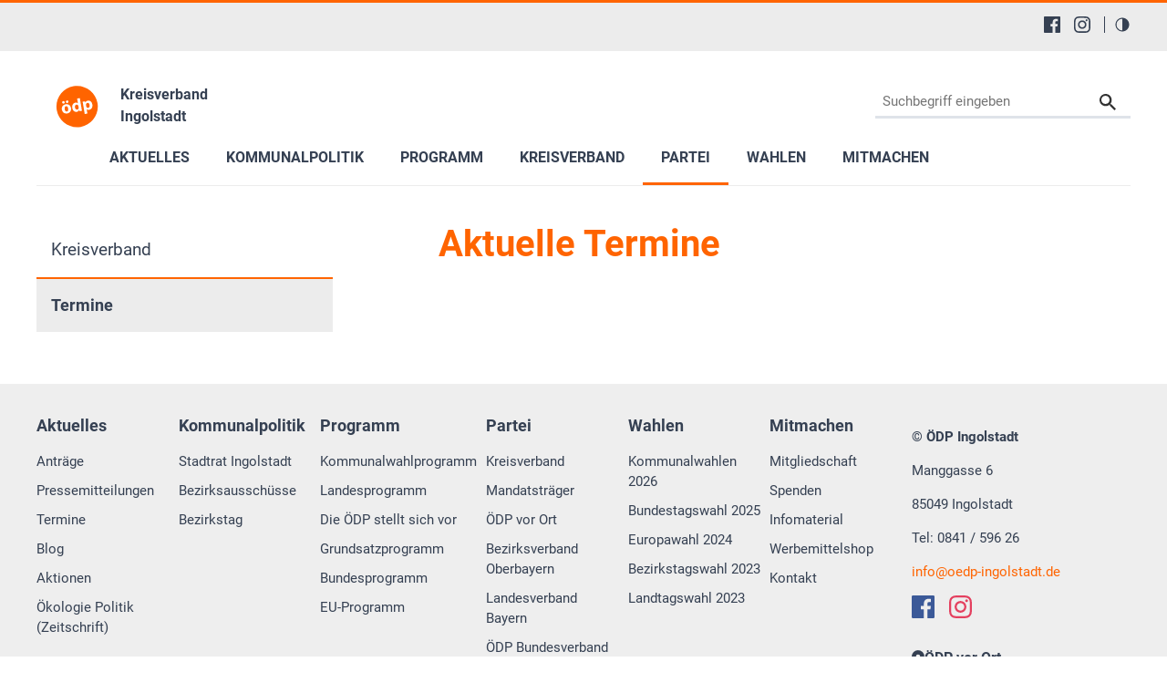

--- FILE ---
content_type: image/svg+xml
request_url: https://www.oedp-ingolstadt.de/typo3conf/ext/in2template/Resources/Public/Images/Icons/icon_search.svg
body_size: 406
content:
<svg width="18" height="18" xmlns="http://www.w3.org/2000/svg"><path d="M12.864494 11.320755h-.813036l-.288165-.277873c1.008577-1.173242 1.615781-2.696398 1.615781-4.353345C13.379074 2.994854 10.38422 0 6.689537 0 2.994854 0 0 2.994854 0 6.689537c0 3.694683 2.994854 6.689537 6.689537 6.689537 1.656947 0 3.180103-.607204 4.353345-1.61578l.277873.288164v.813036L16.466552 18 18 16.466552l-5.135506-5.145797zM6.5 11C4.01 11 2 8.99 2 6.5S4.01 2 6.5 2 11 4.01 11 6.5 8.99 11 6.5 11z" fill="#333" fill-rule="nonzero"/></svg>